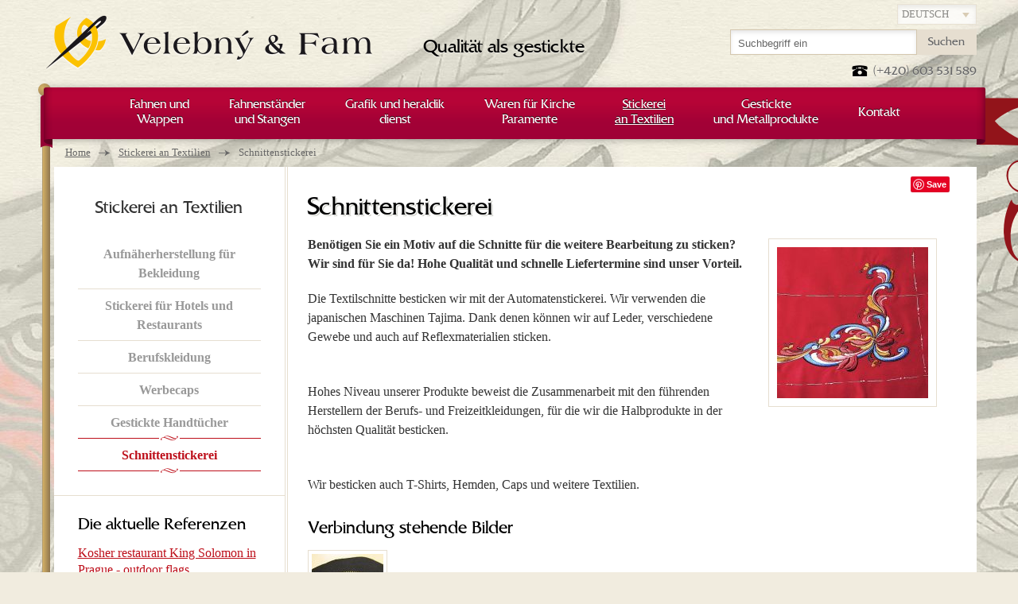

--- FILE ---
content_type: text/html; charset=UTF-8
request_url: https://www.velebny.de/schnittenstickerei
body_size: 7890
content:

<!DOCTYPE html>
<!--[if lt IE 9 ]><html lang="cs" class="no-js ie ie8"> <![endif]-->
<!--[if lt IE 10 ]><html lang="cs" class="no-js ie ie9"> <![endif]-->
<!--[if (gte IE 10)|!(IE)]><!--><html lang="cs" class="no-js"> <!--<![endif]-->
	<head>
		<meta charset="utf-8" />
		<meta http-equiv="X-UA-Compatible" content="IE=edge,chrome=1" />
		<meta http-equiv="Content-Language" content="de" />
				<meta name="Copyright" content="PeckaDesign, s.r.o." />
		<meta name="Author" content="PeckaDesign (www.peckadesign.cz)" />
		<meta name="Keywords" content="" />
		<meta name="Description" content="Benötigen Sie ein Motiv auf die Schnitte für die weitere Bearbeitung zu sticken? Wir sind für Sie da! Hohe Qualität und schnelle Liefertermine sind unser Vorteil." />
		<meta name="google-site-verification" content="-X5oNgqpVEhr1W4emgqtmWgaHNZvA-Gw2zJC192my1I" />
		<meta name="google-site-verification" content="c9BdPqX5zTVmV9Sd8GtXdFTs_QSrEkLN7NLdeRSMPpk" />

		
					<link rel="canonical" href="https://www.velebny.de/schnittenstickerei" />
		
		
				<link rel="alternate" hreflang="x-default" href="https://www.velebny.cz/vysivka-na-nastrihy" />
				<link rel="alternate" hreflang="cz" href="https://www.velebny.cz/vysivka-na-nastrihy" />
					<link rel="alternate" hreflang="en" href="https://www.velebny.en/embroidery-on-trims" />
							<link rel="alternate" hreflang="ru" href="https://www.velebny.ru/вышивка-на-выкроенной-ткани" />
					<link rel="alternate" hreflang="pl" href="https://www.velebny.pl/haft-na-wykrojach" />
					<link rel="alternate" hreflang="it" href="https://www.velebny.it/ricamo-su-incisioni" />
					<link rel="alternate" hreflang="es" href="https://www.velebny.es/bordado-de-cortes" />
					<link rel="alternate" hreflang="hu" href="https://www.velebny.hu/himzes-kiszabott-textil-darabokra" />
	
		<title> Schnittenstickerei | Velebný &amp; Fam</title>

		<script>document.documentElement.className = document.documentElement.className.replace('no-', '');</script>

		<meta name="HandheldFriendly" content="True">
		<meta name="MobileOptimized" content="320">
		<meta name="viewport" content="width=device-width, initial-scale=1.0, maximum-scale=1.0, user-scalable=0">
		<meta name="format-detection" content="telephone=no">

		<link rel='alternate' type='application/rss+xml' title='' href='/rss' />
		<link rel="Shortcut icon" href="/favicon.ico?v=2" type="image/x-icon" />

								<link rel="Stylesheet" href="/styles/styles.css?v=8" type="text/css" />
		
					<script type="text/javascript" src="/js/jscombined.js?v=8"></script>
		
		<!--[if (lt IE 9)]>
			<script src="/js/respond.min.js"></script>
		<![endif]-->

				
		<script type="text/javascript">
	
  var _gaq = _gaq || [];
  _gaq.push(['_setAccount', 'UA-3217430-6']);
  _gaq.push(['_trackPageview']);
  (function() {
   var ga = document.createElement('script'); ga.type = 'text/javascript'; ga.async = true;
   ga.src = ('https:' == document.location.protocol ? 'https://ssl' : 'http://www') + '.google-analytics.com/ga.js';
   var s = document.getElementsByTagName('script')[0]; s.parentNode.insertBefore(ga, s);

  })();

</script>
					
			<script type="text/javascript"> var leady_track_key="6UEaRoo7pC5MKJH6"; var leady_track_server=document.location.protocol+"//t.leady.cz/"; (function(){ var l=document.createElement("script");l.type="text/javascript";l.async=true; l.src=leady_track_server+leady_track_key+"/L.js"; var s=document.getElementsByTagName("script")[0];s.parentNode.insertBefore(l,s); })(); </script>
			
            <meta name="google-site-verification" content="aeK7gu5mtYKvUN_VZmHF42tfsj-7ekHAxqgej-CP9mI" />
        
					
				<script type="text/javascript">
					/* <![CDATA[ */
					var seznam_retargeting_id = 33783;
					/* ]]> */
				</script>
				<script type="text/javascript" src="//c.imedia.cz/js/retargeting.js"></script>
			
		
		<meta name="google-site-verification" content="WpjchVFojYZMBKKnhrQA8A0BXy9sHPnHlT4PMzhlm6E" />

	</head>

	<body class="page-subpage">
				
		<div id="outer-wrap"><div id="header">
	<div class="row-main row">
		<p id="nav-skip">
			<a title="Direkt zum Inhalt (Tastaturkürzel: Alt + 2)" accesskey="2" href="#main">Direkt zum Inhalt</a>
			<span class="hidden">|</span>
			<a href="#main-menu">Zum Hauptmenü</a>
			<span class="hidden">|</span>
			<a href="#search-box">Zur Suche gehen</a>
		</p>
					<p id="logo-box">
				<a href="/">
					<span id="logo">
						<img src="/img/logo-velebny.png" alt="Logo" width="410" height="70" />
					</span>
					<span id="claim">
						Qualität als gestickte
					</span>
				</a>
			</p>
		
		<p id="lang-select">
			<select class="inp-text" name="lang-select">
														<option  value="https://www.velebny.cz">Česky</option>
																			<option  value="https://www.velebny.pl">Po polski</option>
														<option selected="selected" value="https://www.velebny.de">Deutsch</option>
														<option  value="https://www.velebny.com">English</option>
														<option  value="https://www.velebny.ru">руский</option>
												</select>
		</p>

	</div>
</div>

<div id="main-wrap">	<div id="main">
		<div class="row row-main">
				<p id="breadcrumb">
		<strong class="vhide">Sie sind hier</strong>
		<a href="/">Home</a> <span><span class="vhide">&rarr;</span></span>
									<a href="/stickerei-an-textilien">Stickerei an Textilien</a> <span><span class="vhide">&rarr;</span></span>
												<strong>Schnittenstickerei</strong>
						</p>
		</div>
		<div class="row row-main content">
			<div class="row cols">
				<div class="col-content">
					<h1>Schnittenstickerei</h1>
 	<a href="/data/imgs/00192l.jpg" class="thickbox" data-rel="attached">
		<img src="/data/imgs/00192s.jpg" alt="Výšivka na nástřihy" class="right" width="190" height="190"/>
	</a>
	<p class="bold">
				Benötigen Sie ein Motiv auf die Schnitte für die weitere Bearbeitung zu sticken? Wir sind für Sie da! Hohe Qualität und schnelle Liefertermine sind unser Vorteil.
	</p>
					
					<div id="content"><p>Die Textilschnitte besticken wir mit der Automatenstickerei. Wir verwenden die japanischen Maschinen Tajima. Dank denen k&ouml;nnen wir auf Leder, verschiedene Gewebe und auch auf Reflexmaterialien sticken.</p>

<p><br />
Hohes Niveau unserer Produkte beweist die Zusammenarbeit mit den f&uuml;hrenden Herstellern der Berufs- und Freizeitkleidungen, f&uuml;r die wir die Halbprodukte in der h&ouml;chsten Qualit&auml;t besticken.</p>

<p><br />
Wir besticken auch T-Shirts, Hemden, Caps und weitere Textilien.</p></div>					
 				
	<div class="att-images">
		<h2>Verbindung stehende Bilder</h2>
		<p class="reset">
		  	
		  	
				<a href="/data/imgs/00188l.jpg" class="thickbox" data-rel="attached">
					<span><img src="/data/imgs-xs/00188l.jpg" alt="Vyšívání na nástřihy" width=90 height=90 /></span>
				</a>
	  			  	</p>
	</div>
				    	<div class="att-video">
		<h2>Verwandte Videos</h2>

		<p class="reset">
		    		    						    					    	<a href="//www.youtube.com/embed/Ge1BIeXJbWw?autoplay=1&amp;loop=1&amp;hl=cs_CZ&amp;fs=1" class="thickboxVideo item">
			    		<span class="img">
			    			<img src="//i4.ytimg.com/vi/Ge1BIeXJbWw/hqdefault.jpg" alt="" width="220" />
				    	</span>
				    	<span class="name">Automatenstickerei</span>
		    		</a>
			    		    		    						    					    	<a href="//www.youtube.com/embed/ajEAsOkPadk?autoplay=1&amp;loop=1&amp;hl=cs_CZ&amp;fs=1" class="thickboxVideo item" title="Tour Unternehmen Velebný &amp; Fam">
			    		<span class="img">
			    			<img src="//i4.ytimg.com/vi/ajEAsOkPadk/hqdefault.jpg" alt="" width="220" />
				    	</span>
				    	<span class="name">Tour Unternehmen Velebný &amp; Fam</span>
		    		</a>
			    		    		</p>
	</div>
				    				    
				    				    	<form action="schnittenstickerei#calculationForm" enctype="multipart/form-data" novalidate="novalidate" method="post" class="form-box" id="calculationForm">
	<h2>Ich interessiere mich ein unverbindliches Angebot für diesen Service</h2>
		
				
	<fieldset class="spc">
		<div class="row">
    		<p class="col-h-l">
	<label for="name">
		<strong>Vorname und Name</strong> <span class="required">(Füllen)</span>			</label><br />
			<input class="inp-text" type="text" value="" id="name" name="name"/>
	</p>		</div>
		<div class="row">
			<p class="col-h-l">
	<label for="email">
		<strong>E-mail</strong> <span class="required">(Füllen)</span>			</label><br />
			<input class="inp-text" type="email" value="@" id="email" name="email"/>
	</p>		</div>
		<div class="row">
			<p class="col-h-l">
	<label for="phone">
		<strong>Telefon</strong> <span class="required">(Füllen)</span>			</label><br />
			<input class="inp-text" type="text" value="" id="phone" name="phone"/>
	</p>		</div>
		<div class="row">
			<p>
	<label for="text">
		<strong>Nachricht</strong> <span class="required">(Füllen)</span>			</label><br />
			<textarea class="inp-text" id="text" name="text" cols="50" rows="4"></textarea>
	</p>		</div>


		<div class="add-box">
			<p class="add-item reset">
				<input type="hidden" name="MAX_FILE_SIZE" value="1500000" />
				<label for="attFiles" ><strong>Anlage</ strong> (Maximale Größe von Dateianhängen ist 1,5 MB ):</label><br />
				<div class="add-content">
					<div class="col-h-l">
												<input type="file" name="files[]" id="attFiles" />
					</div>
					<div class="cb"></div>
				</div>
			</p>
			<p class="addBtn"><a href="#" class="small">Eine weitere Datei hinzufügen</a></p>
		</div>


			<p id="calculationFormAntispamP" class="jsHide">
		<input type="hidden" name="hash" value="NJZHABdF" />
		<label for="calculationFormAntispam" class="required ">
			Geben Sie die nächste Nummer - <strong>94</strong>: *		</label>
		<input id="calculationFormAntispam" type="text" name="value" value="" data-val="94" class="antispam" />
			</p>
		<div class="row buttons">
    		<p>
    			<button class="btn" type="submit" name="btnCalculationSubmit"><span>Senden</span></button>
    		</p>
    	</div>
	</fieldset>

			<script type="text/javascript">
			/* <![CDATA[ */
					    /* ]]> */
		</script>
	</form>
				    
					 
										<div class="share">
		<div class="facebook">
		<iframe src="//www.facebook.com/plugins/like.php?href=https://www.velebny.de/schnittenstickerei&amp;send=false&amp;layout=button_count&amp;width=130&amp;show_faces=true&amp;action=like&amp;colorscheme=light&amp;font&amp;height=20" scrolling="no" frameborder="0" style="border:none; overflow:hidden; width:130px; height:20px;" allowTransparency="true"></iframe>
	</div>
	<div class="google">
		<!-- Umístěte tuto značku do části head nebo těsně před koncovou značku body. -->
		<script type="text/javascript" src="https://apis.google.com/js/plusone.js">
			{lang: 'cs'}
		</script>
		<!-- Umístěte tuto značku na místo, kde chcete zobrazovat tlačítko +1. -->
		<div class="g-plusone" data-size="medium"></div>
	</div>
	<div class="pinit">
		<a href="//pinterest.com/pin/create/button/" data-pin-do="buttonBookmark" ><img src="//assets.pinterest.com/images/pidgets/pin_it_button.png" /></a>
	</div>
</div>				</div>
				<div class="col-side">
						<div class="side-menu">
					<h2><a href="stickerei-an-textilien">Stickerei an Textilien</a></h2>
				<ul class="reset">
							<li >
					<a href="/aufnaeherherstellung-fuer-bekleidung">
						<span>Aufnäherherstellung für Bekleidung</span>
					</a>
									</li>
							<li >
					<a href="/stickerei-fuer-hotels-und-restaurants">
						<span>Stickerei für Hotels und Restaurants</span>
					</a>
									</li>
							<li >
					<a href="/berufskleidung">
						<span>Berufskleidung</span>
					</a>
									</li>
							<li >
					<a href="/werbecaps">
						<span>Werbecaps</span>
					</a>
									</li>
							<li >
					<a href="/gestickte-handtuecher">
						<span>Gestickte Handtücher</span>
					</a>
									</li>
							<li class="last">
					<a  class="active">
						<span>Schnittenstickerei</span>
					</a>
									</li>
					</ul>
	</div>
						<div class="side-news references">
		<h2>Die aktuelle Referenzen</h2>
		<ul class="reset">
											<li>
					<a href="/kosher-restaurant-king-solomon-in-prague-outdoor-flags-sk-pl-de">
						<h3>Kosher restaurant King Solomon in Prague - outdoor flags</h3>
						<p>
							
							<img src="/data/imgs-mm/06975l.jpg" alt="" width=180 height=101 />
						</p>
					</a>
				</li>
															<li>
					<a href="/embroidered-flag-for-fire-department-sankt-peterburg-russia-sk-pl-de">
						<h3>Embroidered flag for fire department Sankt Peterburg, Russia</h3>
						<p>
							
							<img src="/data/imgs-mm/06918l.jpg" alt="" width=180 height=119 />
						</p>
					</a>
				</li>
									</ul>
		<p class="all"><a class="more" href="/">Weitere Verweise</a></p>
	</div>
						<div class="side-news">
		<h2>Nachrichten</h2>
		<ul class="reset">
							<li>
					<h3><a href="/dritter-platz-im-prestigen-wettbewerb-unternehmen-des-jahres-der-region-pardubice-2014">Dritter Platz im prestigen Wettbewerb "Unternehmen des Jahres der Region Pardubice 2014" </a></h3>
					<p class="date">20. 09. 2014</p>
					<p>Tolle Neuigkeiten - Unser Unternehmen Velebný &amp; Fam s.r.o. legte den dritten Platz im prestigen Wettbewerb "Unternehmen des Jahres der Region Pardubice...</p>				</li>
							<li>
					<h3><a href="/20-th-saint-huberts-mass-in-chlumec-nad-cidlinou">20 th Saint Hubert´s Mass in Chlumec nad Cidlinou.</a></h3>
					<p class="date">06. 10. 2013</p>
					<p>We had the opportunity to participate on 20th Sait Hubert´s Mass on Saturday, October 5th, 2013. We met there our friends from Saint Hubert´s Mass from...</p>				</li>
					</ul>
		<p class="all"><a class="more" href="/">Weitere Nachrichten</a></p>
	</div>
						<div class="side-news">
		<h2>Der Blog zur Heraldik</h2>
		<ul class="reset">
					</ul>
		<p class="all"><a class="more" href="/">Weitere Artikel</a></p>
	</div>
				</div>
			</div>
		</div>
	</div>
				<div id="lang-menu">
	<p class="reset">
												<a href="https://www.velebny.cz" >cz</a>
																		<a href="https://www.velebny.pl" >pl</a>
															<strong>de</strong>
															<a href="https://www.velebny.com" >en</a>
															<a href="https://www.velebny.ru" >ru</a>
									</p>
</div>
				<div id="footer">
					<div class="row row-main content">
						<div class="full">
							<div class="col-a collapsable">
								<h2 class="ca-control"><a href="/"></a></h2>
								<ul class="ca-box">
																	</ul>
							</div>
							<div class="col-b collapsable">
								<h2 class="ca-control"><a href="/ueber-uns">Über uns</a></h2>
								<ul class="ca-box">
									<li class="parent"><a href="/ueber-uns">Über Velebný &amp; Fam s.r.o.</a></li> 																			<li><a href="/gesellschaftsgeschichte">Gesellschaftsgeschichte</a></li>
																			<li><a href="/sponsoraktivitaeten">Sponsoraktivitäten</a></li>
																			<li><a href="/kontakt">Kontakt</a></li>
																	</ul>
							</div>
							<div class="col-c collapsable">
								<h2 class="ca-control"><a href="/alles-ueber-shopping">Alles über Shopping</a></h2>
								<ul class="ca-box">
																			<li><a href="/geschaeftsbedingungen">Geschäftsbedingungen</a></li>
																			<li><a href="/zahlungsmoeglichkeiten">Zahlungsmöglichkeiten</a></li>
																	</ul>
								<h2><a href="/"></a></h2>
							</div>
							<div class="col-d">
								
	<form action="https://www.velebny.de/newsletter-anmeldung#registerNewsletterForm" method="post" class="newsletter ajaxForm" id="registerNewsletterFormbottom">
		<fieldset class="spc">
	
			<h2>			<label for="nlEmailbottom">Bestellen Sie unseren Newsletter</label>
			</h2>						

													<input type="hidden" name="type" value="bottom" />
							<p><label for="nlEmailbottom">Geben Sie Ihre E-Mail. Wir werden Sie über unsere Angebote zu informieren.</label></p>
					<p id="registerNewsletterFormAntispambottomP" class="jsHide">
		<input type="hidden" name="hash" value="1OsW1fMq" />
		<label for="registerNewsletterFormAntispambottom" class="required ">
			Geben Sie die nächste Nummer - <strong>237</strong>: *		</label>
		<input id="registerNewsletterFormAntispambottom" type="text" name="value" value="" data-val="237" class="antispam" />
			</p>
				<p class="inp-with-btn">
					<input type="email" id="nlEmailbottom" name="email" value="@" class="inp-text w-full" />
					<button class="btn btn-beige" type="submit" name="btnRegisterNewsletterSubmit"><span>Einloggen</span></button>
				</p>
			
			
		</fieldset>
	</form>

								<p class="fb"><a href="http://www.facebook.com/VelebnyaFam">Werden Sie unser Fan</a></p>
								<p class="yt"><a href="http://www.youtube.com/user/Velebnyafamilie">Sehen Sie unser Video</p>
							</div>
							<div class="separator-v"></div>
						</div>
					</div>
				</div>

				<div id="bottom">
					<div class="row-main">
						<div class="ornament"></div>
						<p class="reset">
							<span class="btLeft">Siegel</span>
							<span class="btRight">Qualität</span>
						</p>
					</div>
				</div>

				<div id="copyright" class="row row-main">
					<p class="l">
						
						© 2020 Velebný &amp; Fam Ltd - Alle Rechte vorbehalten <br> Location: Nygrínova 334, 562 01 Usti nad Orlici | +420 603 531 589 | <a href="mailto:vysivani@velebny.cz"> vysivani@velebny.cz </ a>.
					</p>
					<p class="r right">
						    <a href="/empfehlen-sie-uns">Empfehlen Sie uns</a> 
     |     <a href="/site-map">Site Map</a> 
    						<br />
						<span class="creator" lang="cs">
							<a href="https://www.peckadesign.cz/ux-design">UX&nbsp;design</a> a&nbsp;<a href="https://www.peckadesign.cz/eshop-na-miru">e-shop na&nbsp;míru</a> od <a href="https://www.peckadesign.cz">PeckaDesign</a>
						</span>
					</p>
				</div>
			</div> 
			<div id="menu-wrap">
	<h2 class="ca-control">Hauptmenü</h2>
	<div class="menu ca-box">
		<div id="main-menu">
			<div class="ornament"></div>
			<ul class="reset row row-main">
														<li class="has-submenu  ">
						<a href="/fahnen-und-wappen" class="root  ">
							<span>Fahnen und <br/ >Wappen</span>
						</a>
								<div class="submenu submenu-cols">
		<ul class="reset">
			<li class="parent">
									<a href="/fahnen-und-wappen">
						@@@mainMenu_category
					</a>
							</li>
												<li>
						<a href="gestickte-vereinsfahnen" >
							Gestickte Vereinsfahnen
						</a>
					</li>
																<li>
						<a href="herrstellung-der-druckfahnen" >
							Herrstellung der Druckfahnen
						</a>
					</li>
																<li>
						<a href="herstellung-der-applikationsfahnen" >
							Herstellung der Applikationsfahnen
						</a>
					</li>
																<li>
						<a href="werbefahnen-und-firmenfahnen" >
							Werbefahnen und Firmenfahnen
						</a>
					</li>
																<li>
						<a href="wandwappen" >
							Wandwappen
						</a>
					</li>
																<li>
						<a href="fahnen-restaurierung" >
							Fahnen Restaurierung
						</a>
					</li>
																<li>
						<a href="fahnenweihe" >
							Fahnenweihe
						</a>
					</li>
									</ul>
	</div>
					</li>
																			<li class="has-submenu  ">
						<a href="/fahnenstaender-und-stangen" class="root  ">
							<span>Fahnenständer <br />und Stangen</span>
						</a>
								<div class="submenu ">
		<ul class="reset">
			<li class="parent">
									<a href="/fahnenstaender-und-stangen">
						@@@mainMenu_category
					</a>
							</li>
												<li>
						<a href="fahnenstange" >
							Fahnenstange
						</a>
					</li>
																<li>
						<a href="fahnenstaender" >
							Fahnenständer
						</a>
					</li>
																<li>
						<a href="fahnenmaste" >
							Fahnenmaste
						</a>
					</li>
																<li>
						<a href="wandhalter-fuer-fahnen-und-flaggen" >
							Wandhalter für Fahnen
						</a>
					</li>
																<li>
						<a href="geschmiedete-produkte" >
							Geschmiedete Produkte
						</a>
					</li>
									</ul>
	</div>
					</li>
																			<li class="has-submenu  ">
						<a href="/heraldikdienstleistungen" class="root  ">
							<span>Grafik und heraldik<br />dienst</span>
						</a>
								<div class="submenu submenu-cols">
		<ul class="reset">
			<li class="parent">
									<a href="/heraldikdienstleistungen">
						@@@mainMenu_category
					</a>
							</li>
												<li>
						<a href="stadt-und-gemeindesymbole" >
							Stadt- und Gemeindesymbole
						</a>
					</li>
																<li>
						<a href="familienwappen-und-geschlechtswappen" >
							Familien- und Geschlechtswappen
						</a>
					</li>
																<li>
						<a href="siegelherstellung" >
							Siegelherstellung
						</a>
					</li>
																<li>
						<a href="firmenlogos" >
							Firmenlogos
						</a>
					</li>
																<li>
						<a href="visitenkarten" >
							Visitenkarten
						</a>
					</li>
																<li>
						<a href="diplome-und-gedenkblaetter" >
							Diplome und Gedenkblätter
						</a>
					</li>
																<li>
						<a href="selbstkleber-und-werbefolien" >
							Selbstkleber und Werbefolien
						</a>
					</li>
									</ul>
	</div>
					</li>
																			<li class="has-submenu  ">
						<a href="/paramente" class="root  ">
							<span>Waren für Kirche <br /> Paramente</span>
						</a>
								<div class="submenu ">
		<ul class="reset">
			<li class="parent">
									<a href="/paramente">
						@@@mainMenu_category
					</a>
							</li>
												<li>
						<a href="kirchenfahnen-und-banner" >
							Kirchenfahnen und Banner
						</a>
					</li>
																<li>
						<a href="restaurierung-der-paramente" >
							Restaurierung der Paramente
						</a>
					</li>
																<li>
						<a href="priestermessgewaender-und-paramente" >
							Priestermessgewänder und Paramente
						</a>
					</li>
																<li>
						<a href="gestickte-tauftuecher" >
							Gestickte Tauftücher
						</a>
					</li>
																<li>
						<a href="gestickte-altartextilien" >
							Gestickte Altartextilien
						</a>
					</li>
									</ul>
	</div>
					</li>
																			<li class="has-submenu ca-default-expanded reverse">
						<a href="/stickerei-an-textilien" class="root  active ">
							<span>Stickerei <br />an Textilien</span>
						</a>
								<div class="submenu submenu-cols">
		<ul class="reset">
			<li class="parent">
									<a href="/stickerei-an-textilien">
						@@@mainMenu_category
					</a>
							</li>
												<li>
						<a href="aufnaeherherstellung-fuer-bekleidung" >
							Aufnäherherstellung für Bekleidung
						</a>
					</li>
																<li>
						<a href="stickerei-fuer-hotels-und-restaurants" >
							Stickerei für Hotels und Restaurants
						</a>
					</li>
																<li>
						<a href="berufskleidung" >
							Berufskleidung
						</a>
					</li>
																<li>
						<a href="werbecaps" >
							Werbecaps
						</a>
					</li>
																<li>
						<a href="gestickte-handtuecher" >
							Gestickte Handtücher
						</a>
					</li>
																<li>
						<a href="schnittenstickerei" >
							Schnittenstickerei
						</a>
					</li>
									</ul>
	</div>
					</li>
																			<li class="has-submenu  reverse">
						<a href="/gestickte-und-metallproduktey" class="root  ">
							<span>Gestickte <br />und Metallprodukte</span>
						</a>
								<div class="submenu submenu-cols">
		<ul class="reset">
			<li class="parent">
									<a href="/gestickte-und-metallproduktey">
						@@@mainMenu_category
					</a>
							</li>
												<li>
						<a href="gestickte-zeitbekleidung" >
							Gestickte Zeitbekleidung
						</a>
					</li>
																<li>
						<a href="handschuhe-fuer-die-fahnentraeger" >
							Handschuhe für die Fahnenträger
						</a>
					</li>
																<li>
						<a href="zeremoniebedarfe" >
							Zeremoniebedarfe
						</a>
					</li>
																<li>
						<a href="ware-fuer-freimaurer" >
							Ware für Freimaurer
						</a>
					</li>
																<li>
						<a href="karnevalsmuetzen" >
							Karnevalsmützen
						</a>
					</li>
																<li>
						<a href="abzeichen-und-medaillen" >
							Abzeichen und Medaillen
						</a>
					</li>
																<li>
						<a href="werbe-und-geschenkgegenstaende" >
							Werbe- und Geschenkgegenstände
						</a>
					</li>
																<li>
						<a href="gestickte-bilder" >
							Gestickte Bilder
						</a>
					</li>
									</ul>
	</div>
					</li>
																		                <li class="#">
                    <a class="root" href="/kontakt">
                        <span>Kontakt</span>
                    </a>
                </li>
			</ul>
		</div>
	</div>
</div>
			<div id="header-tools">
				<div class="row row-main">
					<div class="header-box">
						<p class="ca-control ca-ext-menu">
							<a href="#menu-wrap">Menu</a>
						</p>
					</div>
					<p id="head-contact">(+420) 603 531 589</p>

					<form action="/suchen" method="get" id="search-box" class="header-box">
	<fieldset>
		<h2 class="ca-control"><a href="/suchen">Suche</a></h2>
		<div class="ca-box">
			<p class="reset">
				<label for="q" class="out">Suche</label>
				<input type="text" id="q" name="q" class="inp-text" placeholder="Suchbegriff ein" />

				<button class="btn btn-beige" type="submit"><span>Suchen</span></button>
	  	</p>
		</div>
	</fieldset>
</form>					
<div id="basket-box" class="header-box basket-box-empty">
	<h2 class="ca-control"><a href="/"><span>[titleBasket]</span> (0)</a></h2>
</div>				</div>
			</div>


			
										
	
									

			
				<!-- Google Code for Zna&#269;ka pro remarketing -->
				<!-- Remarketing tags may not be associated with personally identifiable information or placed on pages related to sensitive categories. For instructions on adding this tag and more information on the above requirements, read the setup guide: google.com/ads/remarketingsetup -->
				<script type="text/javascript">
					
						/* <![CDATA[ */

							var google_conversion_id = 1071084597;
							var google_conversion_label = "OgbHCNXgugQQtejd_gM";
							var google_custom_params = window.google_tag_params;
							var google_remarketing_only = true;

						/* ]]> */
					
				</script>
				<script type="text/javascript" src="//www.googleadservices.com/pagead/conversion.js"></script>

				<noscript>
					<div style="display:inline;">
						<img height="1" width="1" style="border-style:none;" alt="" src="//googleads.g.doubleclick.net/pagead/viewthroughconversion/1071084597/?value=0&amp;label=OgbHCNXgugQQtejd_gM&amp;guid=ON&amp;script=0"/>
					</div>
				</noscript>

				
					<script type="text/javascript">
						var leady_track_key="UMYscKm3GCx1f5Q7";
						var leady_track_server=document.location.protocol+"//track.leady.cz/";
						(function(){
						var l=document.createElement("script");l.type="text/javascript";l.async=true;
						l.src=leady_track_server+leady_track_key+"/L.js";
						var s=document.getElementsByTagName("script")[0];s.parentNode.insertBefore(l,s);
						})();
					</script>
				


				
					<script src="//affiliate.velebny.cz/js/module/tracking.js" type="text/javascript"></script>
					<script type="text/javascript">
			            var affilate = '//affiliate.velebny.cz/';
			            var advertiser = 3;
			            var kampan = 1;
			            tracking();
					</script>
				

						<script type="text/javascript" src="//assets.pinterest.com/js/pinit.js"></script>

		</div> 	</body>
</html>

--- FILE ---
content_type: text/html; charset=utf-8
request_url: https://accounts.google.com/o/oauth2/postmessageRelay?parent=https%3A%2F%2Fwww.velebny.de&jsh=m%3B%2F_%2Fscs%2Fabc-static%2F_%2Fjs%2Fk%3Dgapi.lb.en.OE6tiwO4KJo.O%2Fd%3D1%2Frs%3DAHpOoo_Itz6IAL6GO-n8kgAepm47TBsg1Q%2Fm%3D__features__
body_size: 160
content:
<!DOCTYPE html><html><head><title></title><meta http-equiv="content-type" content="text/html; charset=utf-8"><meta http-equiv="X-UA-Compatible" content="IE=edge"><meta name="viewport" content="width=device-width, initial-scale=1, minimum-scale=1, maximum-scale=1, user-scalable=0"><script src='https://ssl.gstatic.com/accounts/o/2580342461-postmessagerelay.js' nonce="tglE5IHOtehmuH3VqtZb7w"></script></head><body><script type="text/javascript" src="https://apis.google.com/js/rpc:shindig_random.js?onload=init" nonce="tglE5IHOtehmuH3VqtZb7w"></script></body></html>